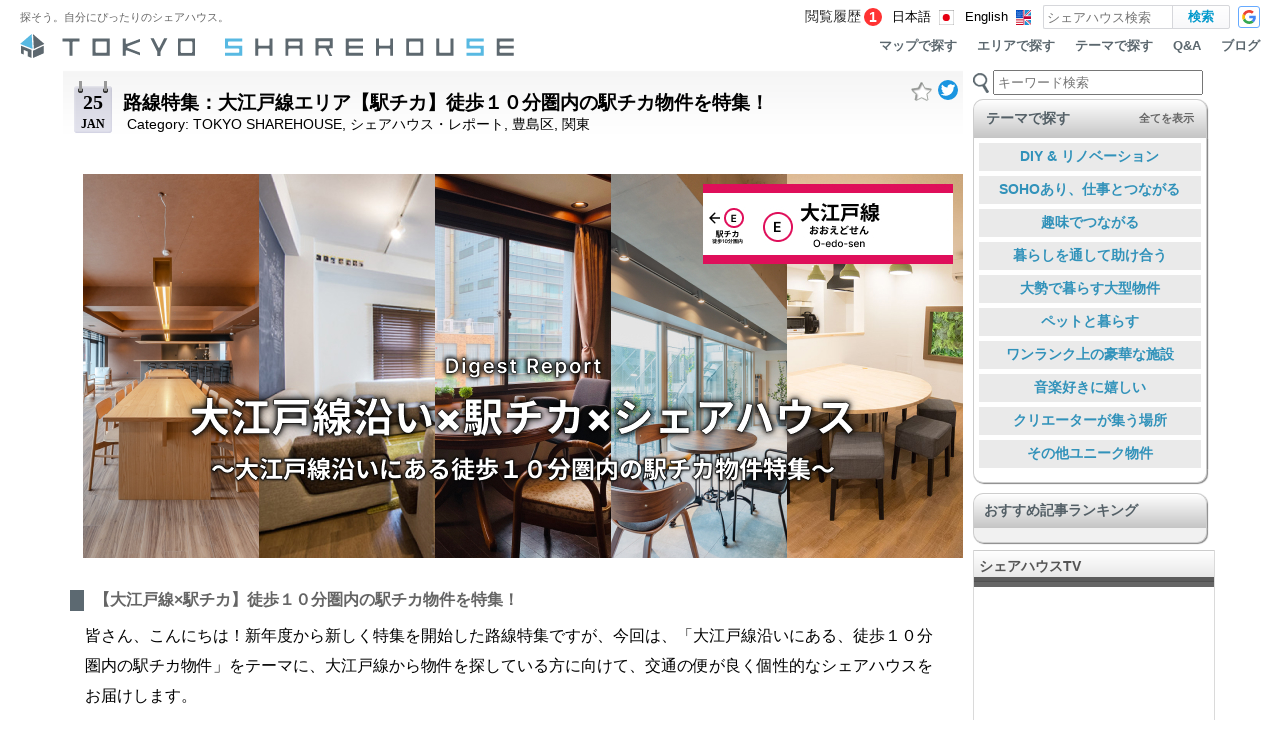

--- FILE ---
content_type: text/html; charset=UTF-8
request_url: https://blog.tokyosharehouse.com/?lang=ja&p=71155
body_size: 17449
content:
<!DOCTYPE html PUBLIC "-//W3C//DTD XHTML 1.0 Transitional//EN" "http://www.w3.org/TR/xhtml1/DTD/xhtml1-transitional.dtd">
<html xmlns="http://www.w3.org/1999/xhtml" lang="ja-JP">
<head profile="http://gmpg.org/xfn/11">
<meta http-equiv="Content-Type" content="text/html; charset=UTF-8" />

<!-- Google Tag Manager -->
<script>(function(w,d,s,l,i){w[l]=w[l]||[];w[l].push({'gtm.start':
new Date().getTime(),event:'gtm.js'});var f=d.getElementsByTagName(s)[0],
j=d.createElement(s),dl=l!='dataLayer'?'&l='+l:'';j.async=true;j.src=
'https://www.googletagmanager.com/gtm.js?id='+i+dl;f.parentNode.insertBefore(j,f);
})(window,document,'script','dataLayer','GTM-M6LS9V7');</script>
<!-- End Google Tag Manager -->

<title>【大江戸線×駅チカ】徒歩１０分圏内の駅チカ物件を特集！ | 東京シェアハウス</title>
<meta name="generator" content="WordPress 3.8.1" /> <!-- leave this for stats -->
<meta name="twitter:card" content="summary_large_image">
<meta name="twitter:site" content="@TOKYOSHARE">
<link rel="stylesheet" href="https://blog.tokyosharehouse.com/wp-content/themes/simple-la-bob-10/style.css?r=20220415034800" type="text/css" media="screen" />
<link rel="alternate" type="application/rss+xml" title="東京シェアハウス RSS Feed" href="https://blog.tokyosharehouse.com/?feed=rss2" />
<link rel="pingback" href="https://blog.tokyosharehouse.com/xmlrpc.php" />
<link href="https://tokyosharehouse.com/favicon.ico" type="image/x-icon" rel="icon" />
<link href="https://tokyosharehouse.com/favicon.ico" type="image/x-icon" rel="shortcut icon" />
<link rel="alternate" type="application/rss+xml" title="東京シェアハウス &raquo; 路線特集：大江戸線エリア【駅チカ】徒歩１０分圏内の駅チカ物件を特集！ のコメントのフィード" href="https://blog.tokyosharehouse.com/?feed=rss2&#038;p=71155" />
<link rel="EditURI" type="application/rsd+xml" title="RSD" href="https://blog.tokyosharehouse.com/xmlrpc.php?rsd" />
<link rel="wlwmanifest" type="application/wlwmanifest+xml" href="https://blog.tokyosharehouse.com/wp-includes/wlwmanifest.xml" /> 
<link rel='prev' title='[新年新企画：路線特集]  山手線エリアのおすすめ物件' href='https://blog.tokyosharehouse.com/?p=71248' />
<link rel='next' title='路線特集：東横線エリア【駅チカ】徒歩１０分圏内の駅チカ物件を特集！' href='https://blog.tokyosharehouse.com/?p=71160' />
<meta name="generator" content="WordPress 3.8.1" />
<link rel='shortlink' href='https://blog.tokyosharehouse.com/?p=71155' />

<meta http-equiv="Content-Language" content="ja-JP" />
<style type="text/css" media="screen">
.qtrans_flag span { display:none }
.qtrans_flag { height:12px; width:18px; display:block }
.qtrans_flag_and_text { padding-left:20px }
.qtrans_flag_en { background:url(https://blog.tokyosharehouse.com/wp-content/plugins/qtranslate/flags/us.png) no-repeat }
.qtrans_flag_ja { background:url(https://blog.tokyosharehouse.com/wp-content/plugins/qtranslate/flags/jp.png) no-repeat }
</style>

<!-- BEGIN: WP-OGP by http://www.millerswebsite.co.uk Version: 1.0.5  -->
<meta property="og:title" content="路線特集：大江戸線エリア【駅チカ】徒歩１０分圏内の駅チカ物件を特集！" />
<meta property="og:type" content="article" />
<meta property="og:image" content="https://blog.tokyosharehouse.com/wp-content/uploads/2023/06/大江戸線バナー-1.jpg" />
<meta property="image_src" content="https://blog.tokyosharehouse.com/wp-content/uploads/2023/06/大江戸線バナー-1.jpg" />
<meta property="og:url" content="https://blog.tokyosharehouse.com/?p=71155" />
<meta property="og:site_name" content="東京シェアハウス" />
<meta property="fb:admins" content="100000837807582" />
<meta property="fb:app_id" content="266963129997656" />
<meta property="og:description" content="【大江戸線&times;駅チカ】徒歩１０分圏内の駅チカ物件を特集！ 皆さん、こんにちは！新年度から新しく特集を開始した路線特集ですが、今回は、「大江戸線沿いにある、徒歩１０分圏内の駅チカ物件」をテーマに、大江戸線から物件を探している方に向けて、交通の便が良く個性的なシェアハウスをお届けします。 一括りにシェアハウスといっても多種多様な物件があるため、プライベートを重視する方やシェアハウス初心者にも、きっと相性の良い物件が見つかるはず。 この記事を読めば、一人暮らしよりも格安に、充実した設備で暮らすことのできるシェアハウスに惹かれることは間違いなしです。「大江戸線沿い」や「駅チカ物件」に興味がある方は、是非ご一読を！     ★大江戸線沿いの停車駅一覧★【都庁前&rarr;新宿西口&rarr;東新宿&rarr;若松河田&rarr;牛込柳町&rarr;牛込神楽坂&rarr;飯田橋&rarr;春日&rarr;本郷三丁目&rarr;上野御徒町&rarr;新御徒町&rarr;蔵前&rarr;両国&rarr;森下&rarr;清澄白河&rarr;門前仲町&rarr;月島&rarr;勝どき&rarr;築地市場&rarr;汐留&rarr;大門&rarr;赤羽橋&rarr;麻布十番&rarr;六本木&rarr;青山一丁目&rarr;国立競技場&rarr;代々木&rarr;新宿&rarr;都庁前&rarr;西新宿五丁目&rarr;中野坂上&rarr;東中野&rarr;中井&rarr;落合南長崎&rarr;新江古田&rarr;練馬&rarr;豊島園&rarr;練馬春日町&rarr;光が丘】      目次大江戸線沿いについて&nbsp;　　大江戸線沿いの魅力と住みやすさ&nbsp;　大江戸線沿いはこんな人におすすめ！大江戸線シェアハウス５選 　　1. ソーシャルベース東中野｜東中野 　　2. ローカライフ新宿｜東新宿駅 　　3. Come on UP Wa-Asakusa｜蔵前駅 　　4. ryougoku-share 天空の中庭｜両国駅 　&nbsp; &nbsp;&nbsp;5. Couverture門前仲町｜門前仲町駅 まとめ  &amp;nbsp;     大江戸線沿いの魅力と住みやすさ     地下鉄のため気候による遅延が少ない大江戸線。そんな大江戸線といえば、様々なエリアへ足を運びやすい利便性が魅力的。人気の繁華街&rdquo;六本木&rdquo;や&rdquo;浅草&rdquo;、&rdquo;上野&rdquo;などにアクセスしやすく、千葉方面や神奈川方面へ行くにも便利。更に、東京のお洒落な街やオフィス街のみでなく、&rdquo;練馬&rdquo;などの落ち着いたエリアも停車します。 大江戸線は、新宿や六本木などの国際的な都市や、風情ある街並みが広がる牛込神楽坂など、都会の喧騒を楽しみながら風景や文化に触れられる魅力が。そんな大江戸線沿いの魅力と住みやすさを、おすすめのスポットと共にご紹介します。     ・オフィス街&times;観光｜六本木駅、飯田橋駅ほか         【六本木ヒルズ】「住む,働く,遊ぶ,憩う,学ぶ,創る」が全て揃ったビル。六本木は都会ながら、庭園や公園もある綺麗な街です。   【東京大神宮】縁結びの神様が祀られていることで有名な神社です。恋愛成就に来る参拝客が多いそう。     ・お洒落な街&times;自然｜青山一丁目駅、代々木駅ほか         【神宮外苑銀杏並木｜青山一丁目駅】秋になると、一面に黄色のイチョウ並木が広がります。インスタ映えスポットとして近年人気。 ..." />
<!-- END: WP-OGP by http://www.millerswebsite.co.uk Version: 1.0.5 -->
<meta name="keywords" content="大江戸線、駅チカ、徒歩１０分圏内、シェアハウス" />
<meta name="description" content="【大江戸線×駅チカ】徒歩１０分圏内の駅チカ物件を特集！

皆さん、こんにちは！新年度から新しく特集を開始した路線特集ですが、今回は、「大江戸線沿いにある、徒歩１０分圏内の駅チカ物件」をテーマに、大江戸線から物件を探している方に向けて、交通の便が良く個性的なシェアハウスをお届けします。

一括りにシェアハウスといっても多種多様な物件があるため、プライベートを重視する方やシェアハウス初心者にも、きっと相性の良い物件が見つかるはず。

この記事を読めば、一人暮らしよりも格安に、充実した設備で暮らすことのできるシェアハウスに惹かれることは間違いなしです。

「大江戸線沿い」や「駅チカ物件」に興味がある方は、是非ご一読を！" />

<!-- All in One SEO Pack 2.1.3 by Michael Torbert of Semper Fi Web Design[723,798] -->
<link rel="canonical" href="https://blog.tokyosharehouse.com/?p=71155" />
<!-- /all in one seo pack -->
<style type="text/css">.broken_link, a.broken_link {
	text-decoration: line-through;
}</style>







<!--link href="style.css" rel="stylesheet" type="text/css" /-->
<script type="text/javascript" src="https://blog.tokyosharehouse.com/wp-content/themes/simple-la-bob-10/js/script.js"></script>
<script type="text/javascript" src="https://blog.tokyosharehouse.com/wp-content/themes/simple-la-bob-10/js/jquery-1.3.2.min.js"></script>
<script type="text/javascript" src="https://blog.tokyosharehouse.com/wp-content/themes/simple-la-bob-10/js/jquery.biggerlink.js"></script>

</head>
<body>
<!-- Google Tag Manager (noscript) -->
<noscript><iframe src="https://www.googletagmanager.com/ns.html?id=GTM-M6LS9V7"
height="0" width="0" style="display:none;visibility:hidden"></iframe></noscript>
<!-- End Google Tag Manager (noscript) -->

<div class="post-readprogress-menu">
	<div class="post-readprogress-menu-inner">
		<ul>
			<li class="postlist">
				<a href="/?lang=ja">記事一覧</a>
			</li>
			<li class="house-detail">
				<a href="https://tokyosharehouse.com/jpn/house/detail/0/">物件詳細</a>
			</li>
			<li class="cat-sharehouse">
				<a href="/?lang=ja&cat=3">シェアハウス</a>
			</li>
			<li class="cat-interview">
				<a href="/?lang=ja&cat=23">インタビュー</a>
			</li>
			<li class="cat-event">
				<a href="/?lang=ja&cat=5">イベント</a>
			</li>
			<li class="cat-market">
				<a href="/?lang=ja&cat=50">マーケット</a>
			</li>
			<li class="cat-column">
				<a href="/?lang=ja&cat=49">コラム</a>
			</li>
			<li class="home">
				<a href="https://tokyosharehouse.com/jpn/">HOME</a>
			</li>
			<li class="link map">
				<a href="https://tokyosharehouse.com/jpn/map/">マップで探す</a>
			</li>
			<li class="link area">
				<a href="https://tokyosharehouse.com/jpn/area/">エリアで探す</a>
			</li>
			<li class="link concept">
				<a href="https://tokyosharehouse.com/jpn/concept/">テーマで探す</a>
			</li>
		</ul>
	</div>
	<div class="post-readprogress-menu-close"></div>
</div>
<div id="wrap"  class="style2">

		<div id="header">
			<div class="header-inner">
				<div class="header-table">
					<div class="col logo-message">
						探そう。自分にぴったりのシェアハウス。					</div>
					<div class="col item-history" data-history-count="1">
						<a href="/?lang=ja&p=60082"><div class="title">閲覧履歴</div><div class="count">1</div></a>
					</div>
					<div class="col localeFlags">
						<a href="/?p=71155&lang=ja" class="jpn">日本語</a>
						<a href="/?p=71155&lang=en" class="eng">English</a>
					</div>
					<div class="col searchArea">
						<form action="https://tokyosharehouse.com/jpn/search/" method="get">
							<span class="col input">
								<input type="text" name="q" value="" id="keywordValue" class="keywordField" placeholder="シェアハウス検索" />
							</span>
							<span class="col button"><input type="submit" name="normal" value="検索" class="searchButton" /></span>
							<span class="col space"></span>
							<span class="col google">
								<input type="hidden" name="cx" value="" />
								<input type="hidden" name="ie" value="UTF-8" />
								<button type="submit" class="googleSearchButton" name="google"><span class="icon"><span class="icon-inner"></span></span></button>
							</span>
						</form>
					</div>
				</div>

				<div class="logo-link-area clearfix">
					<div id="logo">
						<a href="https://tokyosharehouse.com/jpn/" class="logoLink"><div class="logo-image "></div></a>
					</div><!-- /#logo -->
					<div class="link map">
						<a href="https://tokyosharehouse.com/jpn/map/" class="logoLink">マップで探す</a>
					</div>
					<div class="link area">
						<a href="https://tokyosharehouse.com/jpn/area/" class="logoLink">エリアで探す</a>
					</div>
					<div class="link concept">
						<a href="https://tokyosharehouse.com/jpn/concept/" class="logoLink">テーマで探す</a>
					</div>
					<div class="link faq">
						<a href="https://tokyosharehouse.com/jpn/pages/faq/" class="logoLink">Q&A</a>
					</div>
					<div class="link blog">
						<a href="/?lang=ja" class="logoLink">ブログ</a>
					</div>
				</div>
			</div>
		</div><!-- /#header -->

	<div class="wrap-inner clearfix">

<div class="post-readprogress-header">
	<div class="post-readprogress-header-inner">
		<div class="post-readprogress-header-center">
			<progress max="100" value="0"></progress>
			<div class="post-readprogress-header-txt">
				<div class="post-readprogress-header-rate"></div>
				<div class="post-readprogress-header-percent">%</div>
				<div class="post-readprogress-header-read">READ</div>
			</div>
		</div>
		<div class="post-readprogress-header-right">
			<div class="post-readprogress-header-right-icon">
				<div class="post-readprogress-header-right-icon-inner"></div>
			</div>
		</div>
	</div>
</div>

<div id="left">

<div id="aw_sbookmarks" class="socialButtonArea">
	<ul class="clearfix">
		<li class="aw-bookmark">
			<a href="javascript:void(0);" class="post-bookmark-link" data-target-id="71155"><img src="https://blog.tokyosharehouse.com/wp-content/themes/simple-la-bob-10/images/common/star_bookmark_off.png" alt="" /></a>
		</li>
		<li class="aw-facebook">
			<div id="fb-root"></div>
			<script async defer crossorigin="anonymous" src="https://connect.facebook.net/ja_JP/sdk.js#xfbml=1&version=v12.0&appId=1412190179045655&autoLogAppEvents=1" nonce="gdDplIpT"></script>
			<div class="fb-like" data-href="https://blog.tokyosharehouse.com/?p=71155" data-width="" data-layout="button" data-action="like" data-size="small" data-share="false"></div>
		</li>
		<li class="aw-twitter">
			<div class="social-button" data-count="0"><span class="icon"><span class="inner"></span></span><span class="count"><span class="inner"><span class="inner2"><span class="inner3"></span></span></span></span></div>
		</li>
			</ul>
</div>

<script type="text/javascript">
$(function() {
	$('a.post-bookmark-link').click(onBookmark);
	var detail_base_url = 'https://blog.tokyosharehouse.com/?p=71155';

	function onBookmark(event) {
		var is_login = 0;
		var image_obj = $(event.target);
		var link_obj = image_obj.closest('a');
		var is_bookmark = image_obj.attr('src').indexOf('on.png') != -1;
		var target_type = 12;
		var target_id = link_obj.attr('data-target-id');

		if (is_login) {
			var is_add = is_bookmark ? false : true;
			var operate = is_add ? 'add' : 'delete';

			var url = 'https://tokyosharehouse.com/jpn//bookmark/' + operate + '/' + target_type + '/' + target_id + '/';

			$.getJSON(url, function(data) {
				if (data.ret && data.success) {
					is_bookmark = !is_bookmark;
					var src = image_obj.attr('src');

					if (is_bookmark) {
						src = src.replace(/_off.png$/, '_on.png');
					}
					else {
						src = src.replace(/_on.png$/, '_off.png');
					}

					image_obj.hide();
					image_obj.attr('src', src);
					image_obj.fadeIn();
				}
			});
		}
		else {
			alert('ログインしてください');
		}
	}



	$('#aw_sbookmarks li.aw-twitter div.social-button').click(function() {
		var content = $('h2 a').text();
		var social_user_name = '';

		if (social_user_name.length > 0) {
			content	+= ' '
//					+  'by @' + social_user_name
					;
		}

		content +=  ' ' + detail_base_url;

		var url = 'https://twitter.com/intent/tweet?text=' + encodeURIComponent(content);

		openSocialWindow(url);
	});

	function openSocialWindow(url) {
		window.open(url, 'social', 'width=600,height=400');
	}
});
</script>

<div name="top"></div>

<div class="entry">
<div class="post" id="post-71155">
	<div class="clearfix">
		<div class="post-date">
			<span>25</span>
			Jan		</div>
		<div class="post-title-area">
			<h1><a href="https://blog.tokyosharehouse.com/?p=71155" rel="bookmark" title="Permanent Link to 路線特集：大江戸線エリア【駅チカ】徒歩１０分圏内の駅チカ物件を特集！">路線特集：大江戸線エリア【駅チカ】徒歩１０分圏内の駅チカ物件を特集！</a></h1>
			 &nbsp;Category: <a href="https://blog.tokyosharehouse.com/?cat=15" title="TOKYO SHAREHOUSE の投稿をすべて表示" rel="category">TOKYO SHAREHOUSE</a>, <a href="https://blog.tokyosharehouse.com/?cat=3" title="シェアハウス・レポート の投稿をすべて表示" rel="category">シェアハウス・レポート</a>, <a href="https://blog.tokyosharehouse.com/?cat=28" title="豊島区 の投稿をすべて表示" rel="category">豊島区</a>, <a href="https://blog.tokyosharehouse.com/?cat=77" title="関東 の投稿をすべて表示" rel="category">関東</a>		</div>
	</div>
</div>


<p><!--Ayano Washida Posted in <a href="https://blog.tokyosharehouse.com/?cat=15" title="TOKYO SHAREHOUSE の投稿をすべて表示" rel="category">TOKYO SHAREHOUSE</a>, <a href="https://blog.tokyosharehouse.com/?cat=3" title="シェアハウス・レポート の投稿をすべて表示" rel="category">シェアハウス・レポート</a>, <a href="https://blog.tokyosharehouse.com/?cat=28" title="豊島区 の投稿をすべて表示" rel="category">豊島区</a>, <a href="https://blog.tokyosharehouse.com/?cat=77" title="関東 の投稿をすべて表示" rel="category">関東</a> |   <a href="https://blog.tokyosharehouse.com/?p=71155#respond" title="路線特集：大江戸線エリア【駅チカ】徒歩１０分圏内の駅チカ物件を特集！ へのコメント">No Comments &#187;</a>--></p>

<script type="text/javascript">
$(function() {
	var is_smart_phone = 0;
	var scrollSpace = 500;
	var scrollEndElemSel = is_smart_phone ? 'div.houseContactArea' : 'div.relatedPostArea';
	var scrollEndElem = $(scrollEndElemSel);

	if (is_smart_phone && scrollEndElem.length < 1) {
		scrollEndElem = $('div.relatedPostArea');
	}

	var scrollEndTop = scrollEndElem.position().top - scrollSpace;

	// scroll
	$(window).scroll(setReadProgress);

	function setReadProgress() {
		var scrollTop = $(window).scrollTop();
		var scrollThreshold = 0;
		var real_rate = scrollTop * 100 / scrollEndTop;
		var display_rate = Math.floor(real_rate);
		var scrollState = 0;

		if (real_rate >= 100) {
			scrollState = 2;
		}
		else if (scrollTop > scrollThreshold) {
			scrollState = 1;
		}

		$('#wrap').attr('data-post-readprogress-state', scrollState);
		$('div.post-readprogress-header div.post-readprogress-header-inner div.post-readprogress-header-center progress').attr('value', real_rate);
		$('div.post-readprogress-header div.post-readprogress-header-inner div.post-readprogress-header-center div.post-readprogress-header-txt div.post-readprogress-header-rate').text(display_rate);
	}

	$('div.post-readprogress-header div.post-readprogress-header-inner div.post-readprogress-header-right div.post-readprogress-header-right-icon').click(function(evt) {
		var curMenu = $('body').attr('data-post-readprogress-menu');

		$('body').attr('data-post-readprogress-menu', curMenu == 1 ? 0 : 1);

		evt.stopPropagation();
	});

	$('#wrap, div.post-readprogress-menu div.post-readprogress-menu-close').click(function() {
		$('body').attr('data-post-readprogress-menu', 0);
	});

	setReadProgress();
});
</script>



<p></p>
<p style="text-align: center;"><a style="font-size: medium; text-align: center;" href="https://blog.tokyosharehouse.com/wp-content/uploads/2023/06/大江戸線バナー-1.jpg"><img class="aligncenter size-full wp-image-70598" alt="230105_HR_NICORIHOUSEsugamo1" src="https://d7r2f1uovvuak.cloudfront.net/blog/wp-content/uploads/2023/06/大江戸線バナー-1.jpg" width="880" height="384" /></a></p>
<table>
<tbody>
<tr>
<td>
<h3><span style="font-size: medium;">【大江戸線×駅チカ】徒歩１０分圏内の駅チカ物件を特集！</h3>
<p style="font-size: medium;">皆さん、こんにちは！新年度から新しく特集を開始した路線特集ですが、今回は、「大江戸線沿いにある、徒歩１０分圏内の駅チカ物件」をテーマに、大江戸線から物件を探している方に向けて、交通の便が良く個性的なシェアハウスをお届けします。</p>
<p style="font-size: medium;">一括りにシェアハウスといっても多種多様な物件があるため、プライベートを重視する方やシェアハウス初心者にも、きっと相性の良い物件が見つかるはず。</p>
<p style="font-size: medium;">この記事を読めば、一人暮らしよりも格安に、充実した設備で暮らすことのできるシェアハウスに惹かれることは間違いなしです。「大江戸線沿い」や「駅チカ物件」に興味がある方は、是非ご一読を！</p>
</td>
</tr>
<tr>
<td>
<p><span style="font-size: small;"><br /><span style="color: #808080;">★大江戸線沿いの停車駅一覧★</span></span><br /><span style="font-size: small;"><span style="color: #808080;">【都庁前→新宿西口→東新宿→若松河田→牛込柳町→牛込神楽坂→飯田橋→春日→本郷三丁目→上野御徒町→新御徒町→蔵前→両国→森下→清澄白河→門前仲町→月島→勝どき→築地市場→汐留→大門→赤羽橋→麻布十番→六本木→青山一丁目→国立競技場→代々木→新宿→都庁前→西新宿五丁目→中野坂上→東中野→中井→落合南長崎→新江古田→練馬→豊島園→練馬春日町→光が丘】</span></p>
<p></span></p>
</td>
</tr>
</tbody>
</table>
<div style="background-color: #eeeeee; width: 350px; padding: 20px; border: 0px solid #ccc;"><span style="font-size: medium; font-family: arial, helvetica, sans-serif;">目次</span><br /><a href="#one"><span style="text-decoration: underline; font-size: medium; font-family: arial, helvetica, sans-serif;">大江戸線沿いについて 　</span><br /><span style="font-family: arial, helvetica, sans-serif;"><span style="font-size: medium;">　</span></span></a><a href="#one"><span style="text-decoration: underline; font-size: medium;">大江戸線沿いの魅力と住みやすさ </span></a><br /><span style="font-family: arial, helvetica, sans-serif;"><span style="font-size: medium;">　</span><a href="#recommend"><span style="text-decoration: underline; font-size: medium;">大江戸線沿いはこんな人におすすめ！</span></a></span><br /><a href="#select"><span style="text-decoration: underline; font-size: medium; font-family: arial, helvetica, sans-serif;">大江戸線シェアハウス５選 　</span><br /><span style="font-family: arial, helvetica, sans-serif;"><span style="font-size: medium;">　</span></span></a><a href="#four"><span style="text-decoration: underline; font-size: medium;">1. ソーシャルベース東中野｜東中野 　</span></a><br /><span style="font-family: arial, helvetica, sans-serif;"><span style="font-size: medium;">　</span><a href="#five"><span style="text-decoration: underline; font-size: medium;">2. ローカライフ新宿｜東新宿駅 　</span></a></span><br /><span style="font-family: arial, helvetica, sans-serif;"><span style="font-size: medium;">　</span><a href="#six"><span style="text-decoration: underline; font-size: medium;">3. Come on UP Wa-Asakusa｜蔵前駅 　</span></a></span><br /><span style="font-family: arial, helvetica, sans-serif;"><span style="font-size: medium;">　</span><a href="#seven"><span style="text-decoration: underline; font-size: medium;">4. ryougoku-share 天空の中庭｜両国駅 </span><span style="font-family: arial, helvetica, sans-serif;"><span style="font-size: medium;">　<br /></span></span></a></span><span style="font-family: arial, helvetica, sans-serif;">    <a href="#nine"><span style="text-decoration: underline; font-size: medium;">5. Couverture門前仲町｜門前仲町駅<br /> </span><span style="text-decoration: underline; font-size: medium; font-family: arial, helvetica, sans-serif;">まとめ</span></a></span></div>
<div id="one">
<p>&nbsp;</p>
<table>
<tbody>
<tr>
<td>
<h3><span style="font-size: medium;"><b>大江戸線沿いの魅力と住みやすさ</b></span></h3>
</td>
</tr>
<tr>
<td>
<p style="font-size: medium;">地下鉄のため気候による遅延が少ない大江戸線。そんな大江戸線といえば、様々なエリアへ足を運びやすい利便性が魅力的。人気の繁華街”六本木”や”浅草”、”上野”などにアクセスしやすく、千葉方面や神奈川方面へ行くにも便利。更に、東京のお洒落な街やオフィス街のみでなく、”練馬”などの落ち着いたエリアも停車します。</p>
<p style="font-size: medium;">大江戸線は、新宿や六本木などの国際的な都市や、風情ある街並みが広がる牛込神楽坂など、都会の喧騒を楽しみながら風景や文化に触れられる魅力が。そんな大江戸線沿いの魅力と住みやすさを、おすすめのスポットと共にご紹介します。</p>
</td>
</tr>
</tbody>
</table>
<p><span style="font-size: medium;">・オフィス街×観光｜六本木駅、飯田橋駅ほか</span></p>
<table>
<tbody>
<tr>
<td><span style="font-size: medium;"><a href="https://blog.tokyosharehouse.com/wp-content/uploads/2022/03/Kitchen-1-2.jpg"><img alt="Kitchen (1) (2)" src="https://s3-ap-northeast-1.amazonaws.com/tsh-resource/img/common/share_drive/image/46/89/274689/1_middle.jpg?r=3728bc9c840214f479c61aa9264b730e86b82079" width="420" height="280" /></a></span></td>
<td><span style="font-size: medium;"><img alt="Kitchen (9) (1)" src="https://s3-ap-northeast-1.amazonaws.com/tsh-resource/img/common/share_drive/image/46/88/274688/1_middle.jpg?r=0f597b352ed3173ad85454f72e3b7afb6d1e8517" width="420" height="280" /></span></td>
</tr>
<tr>
<td>
<p><span style="font-size: small;">【六本木ヒルズ】「住む,働く,遊ぶ,憩う,学ぶ,創る」が全て揃ったビル。六本木は都会ながら、庭園や公園もある綺麗な街です。</span></p>
</td>
<td>
<p><span style="font-size: small;">【東京大神宮】縁結びの神様が祀られていることで有名な神社です。恋愛成就に来る参拝客が多いそう。</span></p>
</td>
</tr>
</tbody>
</table>
<p><span style="font-size: medium;">・お洒落な街×自然｜青山一丁目駅、代々木駅ほか</span></p>
<table>
<tbody>
<tr>
<td><span style="font-size: medium;"><a href="https://blog.tokyosharehouse.com/wp-content/uploads/2022/03/Kitchen-1-2.jpg"><img alt="Kitchen (1) (2)" src="https://s3-ap-northeast-1.amazonaws.com/tsh-resource/img/common/share_drive/image/46/91/274691/1_middle.jpg?r=e9cea4125e0031ca783ea9d03064c40ba7543e49" width="420" height="280" /></a></span></td>
<td><span style="font-size: medium;"><img alt="Kitchen (9) (1)" src="https://s3-ap-northeast-1.amazonaws.com/tsh-resource/img/common/share_drive/image/46/90/274690/1_middle.jpg?r=85830470d3f79a174ebba075ce83ac9c83c7c7dd" width="420" height="280" /></span></td>
</tr>
<tr>
<td>
<p><span style="font-size: small;">【神宮外苑銀杏並木｜青山一丁目駅】秋になると、一面に黄色のイチョウ並木が広がります。インスタ映えスポットとして近年人気。</span></p>
</td>
<td>
<p><span style="font-size: small;">【代々木公園｜代々木駅】明治神宮と隣接。東京ドーム約２７個分の広い敷地で、のんびりと癒やしの時間をたのしめます。</span></p>
</td>
</tr>
</tbody>
</table>
<p><span style="font-size: medium;">・下町×グルメ｜月島駅、築地市場駅ほか</span></p>
<table>
<tbody>
<tr>
<td><span style="font-size: medium;"><a href="https://blog.tokyosharehouse.com/wp-content/uploads/2022/03/Kitchen-1-2.jpg"><img alt="Kitchen (1) (2)" src="https://s3-ap-northeast-1.amazonaws.com/tsh-resource/img/common/share_drive/image/46/92/274692/1_middle.jpg?r=9ea55fb433d014d4432ee9259e47e18194bd93ff" width="420" height="280" /></a></span></td>
<td><span style="font-size: medium;"><img alt="Kitchen (9) (1)" src="https://s3-ap-northeast-1.amazonaws.com/tsh-resource/img/common/share_drive/image/46/87/274687/1_middle.jpg?r=0f91a26f7b2fa09cde0e81d7c78c368b268c90cf" width="420" height="280" /></span></td>
</tr>
<tr>
<td>
<p><span style="font-size: small;">【月島もんじゃストリート｜月島駅】下町風情を楽しみながら、もんじゃ専門店が６０以上も集まる通りで、絶品グルメを味わいましょう！</span></p>
</td>
<td>
<p><span style="font-size: small;">【築地場外市場｜築地市場駅】新鮮な魚が食べられる市場。市場の朝は早いので、早朝に行くのがおすすめです。</span></p>
</td>
</tr>
</tbody>
</table>
<p>&nbsp;</p>
<table>
<tbody>
<tr>
<td>
<p><span style="font-size: medium;">他にも、清澄白河駅の「清澄白河公園</span><span style="font-size: medium;">」や新宿駅の「新宿御苑」、両国駅のちゃんこ鍋や麻布十番</span><span style="font-size: medium;">のお洒落なカフェなど、魅力のあるスポットは盛り沢山。オフィス街にランチを食べに行ったり、下町グルメを堪能しにたり、お洒落な街でカフェ巡りもできちゃえば、都会の中に佇む自然豊かな公園でピクニックもできる。楽しみ方が多すぎて、わくわくが止まりません。</span></p>
<p><span style="font-size: medium;">エリアごとで街の雰囲気も大きく変わる大江戸線。練馬や光が丘などは比較的に落ち着いた住宅街が広がっています。その土地で、自分がどのように生活するのかを創造して、一番心が揺らいだ場所で、シェアハウスを探してみてはいかがでしょう。</p>
<p></span></p>
</td>
</tr>
<tr>
<td>
<div id="recommend">
<p>&nbsp;</p>
<h3><span style="font-size: medium;"><b>大江戸線沿いをおすすめしたい人の特徴</b></span></h3>
</div>
</td>
</tr>
</tbody>
</table>
<table>
<tbody>
<tr>
<td>
<p><span style="font-size: medium;">大江戸線は、”大江戸線沿いに職場や学校がある、探検好きな人”におすすめ！  大江戸線は遅延が少なく、通勤時にも安心して電車を利用することができるのが大きな魅力。新宿や六本木、麻布十番や汐留などにオフィスをお持ちの方には有力候補の路線なのではないでしょうか。平日は職場へのアクセスが良く、休日はお出かけに便利な大江戸線は、ライフワークバランスを高める素晴らしい住まいを叶えるかもしれません。</span></p>
</td>
</tr>
<tr>
<td>
<div id="select">
<p>&nbsp;</p>
<h3><span style="font-size: medium;"><b>大江戸線沿いのシェアハウス５選</b></span></h3>
<p><span style="font-size: medium;">大江戸線沿いにある、おすすめのシェアハウス５選をご紹介します。気になった物件は、物件名をクリックして詳細情報を確認してみましょう！</p>
<p></span></p>
</div>
</td>
</tr>
</tbody>
</table>
<div id="four">
<table>
<tbody>
<tr>
<td><span style="font-size: medium;">1. <span style="text-decoration: underline; color: #0000ff;"><a href="https://tokyosharehouse.com/jpn/house/detail/4239/"><span style="color: #0000ff; text-decoration: underline;">ソーシャルベース東中野</span></a></span></span></td>
</tr>
<tr>
<td>
<p><a href="https://tokyosharehouse.com/jpn/house/detail/4239/"><span style="font-size: medium;"><img alt="Living (4) (1)" src="https://s3-ap-northeast-1.amazonaws.com/tsh-resource/img/common/share_drive/image/46/97/274697/1_middle.jpg?r=a4985a2a30df6a550dc854c78c71f5d6612cc54d" width="420" height="280" /></span></a></p>
</td>
<td><span style="font-size: medium; font-family: arial, helvetica, sans-serif;">【最寄り駅】東中野駅（JR中央線）</span><br /><span style="font-size: medium; font-family: arial, helvetica, sans-serif;">【駅からの距離】８分</span><br /><span style="font-size: medium; font-family: arial, helvetica, sans-serif;">【入居条件】男女共用、４０歳まで</span></p>
<p><span style="font-size: medium; font-family: arial, helvetica, sans-serif;">〈特徴〉</span><br /><span style="font-size: medium; font-family: arial, helvetica, sans-serif;">▷全１０２部屋の大型シェアハウス</span><br /><span style="font-size: medium; font-family: arial, helvetica, sans-serif;">▷ジム・ワーキングスペースなどなど、豊富で充実の施設<br />▷仕事も遊びもアクティブに</span></p>
<p><span style="font-size: medium; font-family: arial, helvetica, sans-serif;">ポップカルチャーの中心地で、刺激的な出会いと多様な価値観に触れたい方には注目です。</span></td>
</tr>
</tbody>
</table>
<div id="five">
<p>&nbsp;</p>
<table>
<tbody>
<tr>
<td><span style="font-size: medium;">2. <span style="text-decoration: underline;"><span style="color: #0000ff;"><a href="https://tokyosharehouse.com/jpn/house/detail/2148/"><span style="color: #0000ff; text-decoration: underline;">ローカライフ新宿(LOCALIFE Shinjuku)</span></a></span></span></span></td>
</tr>
<tr>
<td>
<p><a href="https://tokyosharehouse.com/jpn/house/detail/2148/"><span style="font-size: medium;"><img alt="Living (4) (1)" src="https://s3-ap-northeast-1.amazonaws.com/tsh-resource/img/common/share_drive/image/46/95/274695/1_middle.jpg?r=c97048d3a61196dc8c6ec5361f87b1235238f894" width="420" height="280" /></span></a></p>
</td>
<td><span style="font-size: medium; font-family: arial, helvetica, sans-serif;">【最寄り駅】東新宿駅（JR中央線）</span><br /><span style="font-size: medium; font-family: arial, helvetica, sans-serif;">【駅からの距離】8分</span><br /><span style="font-size: medium; font-family: arial, helvetica, sans-serif;">【入居条件】男女共用、学生不可</span></p>
<p><span style="font-size: medium; font-family: arial, helvetica, sans-serif;">〈特徴〉</span><br /><span style="font-size: medium; font-family: arial, helvetica, sans-serif;">▷少人数制の国際シェアハウス</span><br /><span style="font-size: medium; font-family: arial, helvetica, sans-serif;">▷おもしろい外国人ゲストとの交流<br />▷異文化に触れ、人生が変わる人続出</span></p>
<p><span style="font-size: medium; font-family: arial, helvetica, sans-serif;">ワイワイするというより、落ち着いて文化や歴史について語りたい人に向いています。</span></td>
</tr>
</tbody>
</table>
<div id="six">
<p>&nbsp;</p>
<table>
<tbody>
<tr>
<td><span style="font-size: medium;">3.  <span style="text-decoration: underline;"><span style="color: #0000ff;"><a href="https://tokyosharehouse.com/jpn/house/detail/2484/"><span style="color: #0000ff; text-decoration: underline;">Come on UP Wa-Asakusa</span></a></span></span></span></td>
</tr>
<tr>
<td>
<p><a href="https://tokyosharehouse.com/jpn/house/detail/2484/"><span style="font-size: medium;"><img alt="Living (4) (1)" src="https://s3-ap-northeast-1.amazonaws.com/tsh-resource/img/common/share_drive/image/46/96/274696/1_middle.jpg?r=929735d601ef3f9038def48252bb7f9e293e02db" width="420" height="280" /></span></a></p>
</td>
<td><span style="font-size: medium; font-family: arial, helvetica, sans-serif;">【最寄り駅】蔵前駅（JR中央線）</span><br /><span style="font-size: medium; font-family: arial, helvetica, sans-serif;">【駅からの距離】２分</span><br /><span style="font-size: medium; font-family: arial, helvetica, sans-serif;">【入居条件】男女共用</span></p>
<p><span style="font-size: medium; font-family: arial, helvetica, sans-serif;">〈特徴〉</span><br /><span style="font-size: medium; font-family: arial, helvetica, sans-serif;">▷明治時代の洋館のようなシェアハウス</span><br /><span style="font-size: medium; font-family: arial, helvetica, sans-serif;">▷江戸情緒溢れる下町を歩き、浅草まで徒歩圏内<br /></span><span style="font-size: medium; font-family: arial, helvetica, sans-serif;">▷木の匂いが落ち着く、木造建築</p>
<p></span><span style="font-size: medium; font-family: arial, helvetica, sans-serif;">物件の趣ある内装と下町感溢れる雰囲気が良い感じにマッチしています。浅草好きにはとっておきの物件。</span></td>
</tr>
</tbody>
</table>
<div id="seven">
<p>&nbsp;</p>
<table>
<tbody>
<tr>
<td><span style="font-size: medium;">4. <span style="text-decoration: underline;"><span style="color: #0000ff;"><a href="https://tokyosharehouse.com/jpn/house/detail/3476/"><span style="color: #0000ff; text-decoration: underline;">ryougoku-share 天空の中庭</span></a></span></span></span></td>
</tr>
<tr>
<td>
<p><a href="https://tokyosharehouse.com/jpn/house/detail/3476/"><span style="font-size: medium;"><img alt="Living (4) (1)" src="https://s3-ap-northeast-1.amazonaws.com/tsh-resource/img/common/share_drive/image/46/94/274694/1_middle.jpg?r=abb90435e359b66dcb66843620ccae7a6437b6a8" width="420" height="280" /></span></a></p>
</td>
<td><span style="font-size: medium;"><span style="font-family: arial, helvetica, sans-serif;">【最寄り駅】両国駅（JR中央線）<br /></span><span style="font-family: arial, helvetica, sans-serif;">【駅からの距離】５分<br /></span><span style="font-family: arial, helvetica, sans-serif;">【入居条件】男女共用、年齢制限あり</p>
<p></span><span style="font-family: arial, helvetica, sans-serif;">〈特徴〉<br />▷</span><span style="font-family: arial, helvetica, sans-serif;">東京タワー・スカイツリーが見えるシェアハウス<br />▷</span><span style="font-family: arial, helvetica, sans-serif;">ビルの９階・１０階に位置し、中央には庭も<br />▷女性専用フロアと、男性＆女性フロアに分離</p>
<p></span><span style="font-family: arial, helvetica, sans-serif;">物件から眺める東京の夜景はとても綺麗そうですね。眺めの良い場所をお探しの方は是非ご覧ください。</span></span></td>
</tr>
</tbody>
</table>
<div id="eight">
<p>&nbsp;</p>
<table>
<tbody>
<tr>
<td><span style="font-size: medium;">5. <span style="text-decoration: underline;"><span style="color: #0000ff;"><a href="https://tokyosharehouse.com/jpn/house/detail/2746/"><span style="color: #0000ff; text-decoration: underline;">Couverture（クーベルチュール） 門前仲町</span></a></span></span></span></td>
</tr>
<tr>
<td>
<p><a href="https://tokyosharehouse.com/jpn/house/detail/2746/"><span style="font-size: medium;"><img alt="Living (4) (1)" src="https://s3-ap-northeast-1.amazonaws.com/tsh-resource/img/common/share_drive/image/46/93/274693/1_middle.jpg?r=4e82a6d81b772ef8028c4d2acd53cde0e785d13a" width="420" height="280" /></span></a></p>
</td>
<td><span style="font-size: medium; font-family: arial, helvetica, sans-serif;">【最寄り駅】門前仲町駅（JR中央線）</span><br /><span style="font-size: medium; font-family: arial, helvetica, sans-serif;">【駅からの距離】７分</span><br /><span style="font-size: medium; font-family: arial, helvetica, sans-serif;">【入居条件】男女共用、年齢制限あり</span></p>
<p><span style="font-size: medium; font-family: arial, helvetica, sans-serif;">〈特徴〉</span><br /><span style="font-size: medium; font-family: arial, helvetica, sans-serif;">▷シャワー付き個室（一部）のシェアハウス</span><br /><span style="font-size: medium; font-family: arial, helvetica, sans-serif;">▷映画館や美術館、老舗グルメなどが充実</span><br /><span style="font-size: medium; font-family: arial, helvetica, sans-serif;">▷管理人在住のマンションの１フロアをリノベーション</span><br /><span style="font-size: medium; font-family: arial, helvetica, sans-serif;"><br />自然豊かな公園もある門前仲町周辺で、のんびりと過ごしたい方におすすめです。</span><span style="font-size: medium; font-family: arial, helvetica, sans-serif;">。</span></td>
</tr>
</tbody>
</table>
<div id="nine">
<table>
<tbody>
<tr>
<td style="text-align: left;">
<p style="font-size: medium;"><span style="font-family: arial, helvetica, sans-serif;"><br />大江戸線は電車の遅延が少なくて好きな路線なのですが、地下へ降るのが少し手間だという地下鉄ならではの特徴が。特に大江戸線の六本木駅は、東京の地下鉄で最も深い42.3mを記録してるそうです。</span></p>
<p style="font-size: medium;">飛行機の全長が約39.5mらしいので、地上から大江戸線までの距離で飛行機がすっぽり入ると考えると、かなり深いことがわかりますね。</p>
<p style="font-size: medium;">ちなみに日本で最も深い地下鉄は、群馬県の土合駅らしいですよ。その深さはなんと、約70m。ラグビーコート一つ分です。探検に向かうみたいで、もはやわくわくしてしまいそう。</p>
<p style="font-size: medium;"><span style="font-family: arial, helvetica, sans-serif;">慣れればどうってことないことかと思いますが常に時間に余裕を持つことは大切ですし、大江戸線ユーザーになればタイムマネジメントも上手くなりそうな気がしますね。</span></p>
<p style="font-size: medium;"><span style="font-family: arial, helvetica, sans-serif;">電車の遅延に振り回されないので一度ホームまでの距離を確認できれば通勤･通学を安心して利用できるというメリットが。雨や防風にも影響を受けづらいため、災害時などにも安心なのも良いポイントです。</span></p>
<p style="font-size: medium;"><span style="font-family: arial, helvetica, sans-serif;">大江戸線の物件をもっと見てみたいとという方は、下記のURLから探してみてください！</span></p>
<p style="text-align: center;"><span style="font-size: medium;"><br /><a href="https://tokyosharehouse.com/jpn/area/result/line/59/"><span style="text-decoration: underline; color: #0000ff;">＜大江戸線<span style="color: #0000ff; text-decoration: underline;">線沿いのシェアハウス一覧はこちら</span>から＞</span></a><br /></span></p>
</p>
</td>
</tr>
</tbody>
</table>
<table>
<tbody>
<tr>
<td>
<p dir="ltr" style="text-align: right;"><span style="font-size: medium;">/Author: Aya, Photo:Ishi</span></p>
<p><span style="font-size: medium;"> <img alt="" src="https://d7r2f1uovvuak.cloudfront.net/blog/wp-content/uploads/2011/09/banner_0908.gif" width="901" height="4" /></span></p>
<p><span style="font-size: medium;"><img title="もっと読む..." alt="" src="https://d7r2f1uovvuak.cloudfront.net/blog/wp-includes/js/tinymce/plugins/wordpress/img/trans.gif" /></span></p>
<p><span style="font-size: medium;"> </span></p>
</td>
</tr>
</tbody>
</table>
<p>&nbsp;</p>
</div>
</div>
</div>
</div>
</div>
</div>
</div>
<p></p>
<div class="clearfix"></div><div class="relatedPostArea clearfix"><div class="relatedPostAreaTitle">関連記事</div>					<div class="relatedPost clearfix">
						<div class="relatedPostImage"><a href="https://blog.tokyosharehouse.com/?p=38723"><img src="https://d7r2f1uovvuak.cloudfront.net/blog/wp-content/uploads/2015/06/title_localife_5A.jpg" alt="" /></a></div>
						<div class="relatedPostContent">
							<div class="relatedPostTitle"><a href="https://blog.tokyosharehouse.com/?p=38723">グローカルな繋がり：【LOCALIFE新宿】</a></div>
							<div class="relatedPostExplain">




世界の旅行者が我が家にやってくる！家にいながら世界旅行！




人との出会いはいつも唐突にやってくるもの。思わぬ出会いがその後の人生に大きな影響を及ぼし、大きな体験や経験を生み出すこと...</div>
						</div>
					</div>					<div class="relatedPost clearfix">
						<div class="relatedPostImage"><a href="https://blog.tokyosharehouse.com/?p=15532"><img src="https://d7r2f1uovvuak.cloudfront.net/blog/wp-content/uploads/2013/03/R0017013.jpgbanner.jpg" alt="" /></a></div>
						<div class="relatedPostContent">
							<div class="relatedPostTitle"><a href="https://blog.tokyosharehouse.com/?p=15532">木造船ハウス：【OLIPO east Ikebukuro】</a></div>
							<div class="relatedPostExplain">




暖炉を囲むスローライフな日常




以前にもご紹介させて頂いている、オフィスシントウさんのシェアハウス「OLIPO」シリーズ。今回はその第3弾が新規オープンという噂を聞きつけ、次はどんなシェ...</div>
						</div>
					</div>					<div class="relatedPost clearfix">
						<div class="relatedPostImage"><a href="https://blog.tokyosharehouse.com/?p=27638"><img src="https://d7r2f1uovvuak.cloudfront.net/blog/wp-content/uploads/2016/01/establish_aus_company_1A-e1452582695199.jpg" alt="" /></a></div>
						<div class="relatedPostContent">
							<div class="relatedPostTitle"><a href="https://blog.tokyosharehouse.com/?p=27638">オーストラリア法人「Sharehouse Aus, Pty Ltd」を設立しました。</a></div>
							<div class="relatedPostExplain"> 
このブログを訪れてくださっている皆様にご報告です。

世界中にあるシェアする暮らしを紹介できるよう、活動しておりました東京シェアハウスの姉妹サイトとなる、「シェアハウス（Sharehouse.in）」ですが...</div>
						</div>
					</div>					<div class="relatedPost clearfix">
						<div class="relatedPostImage"><a href="https://blog.tokyosharehouse.com/?p=60347"><img src="https://d7r2f1uovvuak.cloudfront.net/blog/wp-content/uploads/2020/03/OwnerInterview_MANASHARE-Nakameguro.jpg" alt="" /></a></div>
						<div class="relatedPostContent">
							<div class="relatedPostTitle"><a href="https://blog.tokyosharehouse.com/?p=60347">きっかけはシェア、きっかけをシェア：事業者インタビュー 【MANA SHARE中目黒：後編】</a></div>
							<div class="relatedPostExplain">




 



初めの一歩は、安心できる場所から。
新しいことを始める。そんなときはいつも、ワクワクと不安が隣り合わせ。
周囲には強がっていても、環境が変わると、心細い気持ちがより一層強くなって...</div>
						</div>
					</div>					<div class="relatedPost clearfix">
						<div class="relatedPostImage"><a href="https://blog.tokyosharehouse.com/?p=71664"><img src="https://d7r2f1uovvuak.cloudfront.net/blog/wp-content/uploads/2023/11/231116_HR_couri030hatagaya.jpeg" alt="" /></a></div>
						<div class="relatedPostContent">
							<div class="relatedPostTitle"><a href="https://blog.tokyosharehouse.com/?p=71664">渋谷区での穏やかな生活：COURI 030 幡ヶ谷</a></div>
							<div class="relatedPostExplain">




都会の中に、快適な住まいを発見。




"都会での生活”って、魅力的で素敵じゃないかと思ったことはありませんか？人が集まる観光スポットに毎日通うことができ、交通、ショッピング、飲食店など...</div>
						</div>
					</div></div>





</div>


</div>

<!--link href="style.css" rel="stylesheet" type="text/css" /-->
  <div id="right">
		<div class="rightColumn">
		<div class="search">
			<form method="get" id="keywordform" action="https://blog.tokyosharehouse.com/">
				<input type="image" src="https://blog.tokyosharehouse.com/wp-content/themes/simple-la-bob-10/images/menu/common/icon_loupe.png" />
				<input type="text" value="" name="s" id="ss" size="20" class="txtField" placeholder="キーワード検索" />
				<input type="hidden" value="ja" name="lang" />
			</form>
		</div>
		<div class="concept">
			<div class="sideAreaTop">
				<table class="sideAreaTopInner">
					<tr>
						<td class="sideAreaTitle">テーマで探す</td>
						<td class="sideAreaShowAll">
							<a href="javascript:void(0);" id="sideConceptShowAll">全てを表示</a>
						</td>
					</tr>
				</table>
			</div>
			<div class="sideAreaContent">
				<ul class="conceptListArea">
															<li><a href="https://blog.tokyosharehouse.com/?tag=diy-%e3%83%aa%e3%83%8e%e3%83%99%e3%83%bc%e3%82%b7%e3%83%a7%e3%83%b3">DIY &amp; リノベーション</a></li>
															<li><a href="https://blog.tokyosharehouse.com/?tag=soho%e3%81%82%e3%82%8a%e3%80%81%e4%bb%95%e4%ba%8b%e3%81%a8%e3%81%a4%e3%81%aa%e3%81%8c%e3%82%8b">SOHOあり、仕事とつながる</a></li>
															<li><a href="https://blog.tokyosharehouse.com/?tag=%e8%b6%a3%e5%91%b3%e3%81%a7%e3%81%a4%e3%81%aa%e3%81%8c%e3%82%8b">趣味でつながる</a></li>
															<li><a href="https://blog.tokyosharehouse.com/?tag=%e6%9a%ae%e3%82%89%e3%81%97%e3%82%92%e9%80%9a%e3%81%97%e3%81%a6%e5%8a%a9%e3%81%91%e5%90%88%e3%81%86">暮らしを通して助け合う</a></li>
															<li><a href="https://blog.tokyosharehouse.com/?tag=%e5%a4%a7%e5%8b%a2%e3%81%a7%e6%9a%ae%e3%82%89%e3%81%99%e5%a4%a7%e5%9e%8b%e7%89%a9%e4%bb%b6">大勢で暮らす大型物件</a></li>
															<li><a href="https://blog.tokyosharehouse.com/?tag=%e3%83%9a%e3%83%83%e3%83%88%e3%81%a8%e6%9a%ae%e3%82%89%e3%81%99">ペットと暮らす</a></li>
															<li><a href="https://blog.tokyosharehouse.com/?tag=%e3%83%af%e3%83%b3%e3%83%a9%e3%83%b3%e3%82%af%e4%b8%8a%e3%81%ae%e8%b1%aa%e8%8f%af%e3%81%aa%e6%96%bd%e8%a8%ad">ワンランク上の豪華な施設</a></li>
															<li><a href="https://blog.tokyosharehouse.com/?tag=%e9%9f%b3%e6%a5%bd%e5%a5%bd%e3%81%8d%e3%81%ab%e5%ac%89%e3%81%97%e3%81%84">音楽好きに嬉しい</a></li>
															<li><a href="https://blog.tokyosharehouse.com/?tag=%e3%82%af%e3%83%aa%e3%82%a8%e3%83%bc%e3%82%bf%e3%83%bc%e3%81%8c%e9%9b%86%e3%81%86%e5%a0%b4%e6%89%80">クリエーターが集う場所</a></li>
															<li><a href="https://blog.tokyosharehouse.com/?tag=%e3%81%9d%e3%81%ae%e4%bb%96%e3%83%a6%e3%83%8b%e3%83%bc%e3%82%af%e7%89%a9%e4%bb%b6">その他ユニーク物件</a></li>
															<li><a href="https://blog.tokyosharehouse.com/?tag=%e3%83%97%e3%83%a9%e3%82%a4%e3%83%90%e3%82%b7%e3%83%bc%e5%85%85%e5%ae%9f">プライバシー充実</a></li>
															<li><a href="https://blog.tokyosharehouse.com/?tag=foodlover">Food Lover</a></li>
															<li><a href="https://blog.tokyosharehouse.com/?tag=%e5%ae%89%e5%bf%83%e5%ae%89%e5%85%a8">安心安全</a></li>
															<li><a href="https://blog.tokyosharehouse.com/?tag=%e5%9b%bd%e9%9a%9b%e5%9b%bd%e6%b5%81%e3%82%82%e3%81%a7%e3%81%8d%e3%82%8b">国際国流もできる</a></li>
															<li><a href="https://blog.tokyosharehouse.com/?tag=%e6%97%85%e4%ba%ba%e3%80%81%e7%9f%ad%e6%9c%9f%e6%bb%9e%e5%9c%a8%e8%80%85%e5%90%91%e3%81%91">旅人、短期滞在者向け</a></li>
															<li><a href="https://blog.tokyosharehouse.com/?tag=%e3%82%b3%e3%83%9f%e3%83%a5%e3%83%8b%e3%83%86%e3%82%a3%e3%81%ae%e3%81%82%e3%82%8b%e6%9a%ae%e3%82%89%e3%81%97">コミュニティのある暮らし</a></li>
															<li><a href="https://blog.tokyosharehouse.com/?tag=%e3%83%aa%e3%82%be%e3%83%bc%e3%83%88%e6%b0%97%e5%88%86">リゾート気分</a></li>
															<li><a href="https://blog.tokyosharehouse.com/?tag=%e5%ad%a6%e3%81%b3%e3%81%ae%e3%81%82%e3%82%8b%e6%9a%ae%e3%82%89%e3%81%97">学びのある暮らし</a></li>
									</ul>
			</div>
			<div class="sideAreaBottom"></div>
		</div><!-- /class:concept -->

		<div class="rank">
			<div class="sideAreaTop">おすすめ記事ランキング</div>
			<div class="sideAreaContent">
				<div class="rankContent">
									</div>
			</div>
			<div class="sideAreaBottom"></div>
		</div><!-- /class:rank -->
			</div><!-- /class:rightColumn -->

<script type="text/javascript">
$(function() {
	var is_concept_show_all = false;
	var src_concept_height = 0;

	$('#sideConceptShowAll').click(function() {
		if (is_concept_show_all) {
			$('ul.conceptListArea').height(src_concept_height);
		}
		else {
			src_concept_height = $('ul.conceptListArea').height();
			$('ul.conceptListArea').height($('ul.conceptListArea')[0].scrollHeight);
		}

		is_concept_show_all = !is_concept_show_all;
	});
});
</script>
  
<!--
<div id="twitter">
<script src="http://widgets.twimg.com/j/2/widget.js"></script>
<script>
//new TWTR.Widget({
//  version: 2,
//  type: 'search',
//  search: 'sharehouse',
//  interval: 6000,
//  title: 'sharehouse',
//  subject: 'TOKYO SHAREHOUSE',
//  width: 260,
//  height: 400,
//  theme: {
//    shell: {
//      background: '#16a1cc',
//      color: '#ffffff'
//    },
//    tweets: {
//      background: '#ffffff',
//      color: '#444444',
//      links: '#16a1cc'
//    }
//  },
//  features: {
//    scrollbar: false,
//    loop: true,
//    live: true,
//    hashtags: true,
//    timestamp: false,
//    avatars: true,
//    toptweets: false,
//    behavior: 'default'
//  }
//}).render().start();
</script>
</div>
-->

 <div id="sidebar">
		<ul>
								<li id="foo" >
				<h2 class="widgettitle">シェアハウスTV</h2>
		<div class="side-tv-movie-latest">
	<div class="title">
		<div class="title-inner"></div>
	</div>
	<div class="image">
		<a href="https://sharehouse.tv/jpn/movie/detail//"><img src="" alt="" /></a>
	</div>
</div>

<div class="side-facebook-likebox">
	<iframe src="//www.facebook.com/plugins/likebox.php?locale=en_US&href=http%3A%2F%2Fwww.facebook.com%2FTOKYOSHAREHOUSE.PAGE&amp;width=237&amp;height=258&amp;show_faces=true&amp;colorscheme=light&amp;stream=false&amp;border_color&amp;header=false&amp;appId=" scrolling="no" frameborder="0" style="border:none; overflow:hidden; width:237px; height:258px;" allowTransparency="true"></iframe>
</div>		</li>
		
			
						<li class="pagenav"><h2>Pages</h2><ul><li class="page_item page-item-2"><a href="https://blog.tokyosharehouse.com/?page_id=2" title="運営者メッセージ">運営者メッセージ</a></li>
</ul></li>
			<li><h2>アーカイブ</h2>
				<ul>
					<li><a href='https://blog.tokyosharehouse.com/?m=202412'>2024年12月</a></li>
	<li><a href='https://blog.tokyosharehouse.com/?m=202410'>2024年10月</a></li>
	<li><a href='https://blog.tokyosharehouse.com/?m=202409'>2024年9月</a></li>
	<li><a href='https://blog.tokyosharehouse.com/?m=202404'>2024年4月</a></li>
	<li><a href='https://blog.tokyosharehouse.com/?m=202402'>2024年2月</a></li>
	<li><a href='https://blog.tokyosharehouse.com/?m=202401'>2024年1月</a></li>
	<li><a href='https://blog.tokyosharehouse.com/?m=202312'>2023年12月</a></li>
	<li><a href='https://blog.tokyosharehouse.com/?m=202311'>2023年11月</a></li>
	<li><a href='https://blog.tokyosharehouse.com/?m=202310'>2023年10月</a></li>
	<li><a href='https://blog.tokyosharehouse.com/?m=202307'>2023年7月</a></li>
	<li><a href='https://blog.tokyosharehouse.com/?m=202306'>2023年6月</a></li>
	<li><a href='https://blog.tokyosharehouse.com/?m=202305'>2023年5月</a></li>
	<li><a href='https://blog.tokyosharehouse.com/?m=202304'>2023年4月</a></li>
	<li><a href='https://blog.tokyosharehouse.com/?m=202303'>2023年3月</a></li>
	<li><a href='https://blog.tokyosharehouse.com/?m=202302'>2023年2月</a></li>
	<li><a href='https://blog.tokyosharehouse.com/?m=202301'>2023年1月</a></li>
	<li><a href='https://blog.tokyosharehouse.com/?m=202212'>2022年12月</a></li>
	<li><a href='https://blog.tokyosharehouse.com/?m=202211'>2022年11月</a></li>
	<li><a href='https://blog.tokyosharehouse.com/?m=202208'>2022年8月</a></li>
	<li><a href='https://blog.tokyosharehouse.com/?m=202206'>2022年6月</a></li>
	<li><a href='https://blog.tokyosharehouse.com/?m=202205'>2022年5月</a></li>
	<li><a href='https://blog.tokyosharehouse.com/?m=202204'>2022年4月</a></li>
	<li><a href='https://blog.tokyosharehouse.com/?m=202203'>2022年3月</a></li>
	<li><a href='https://blog.tokyosharehouse.com/?m=202202'>2022年2月</a></li>
	<li><a href='https://blog.tokyosharehouse.com/?m=202201'>2022年1月</a></li>
	<li><a href='https://blog.tokyosharehouse.com/?m=202112'>2021年12月</a></li>
	<li><a href='https://blog.tokyosharehouse.com/?m=202111'>2021年11月</a></li>
	<li><a href='https://blog.tokyosharehouse.com/?m=202110'>2021年10月</a></li>
	<li><a href='https://blog.tokyosharehouse.com/?m=202107'>2021年7月</a></li>
	<li><a href='https://blog.tokyosharehouse.com/?m=202106'>2021年6月</a></li>
	<li><a href='https://blog.tokyosharehouse.com/?m=202105'>2021年5月</a></li>
	<li><a href='https://blog.tokyosharehouse.com/?m=202104'>2021年4月</a></li>
	<li><a href='https://blog.tokyosharehouse.com/?m=202103'>2021年3月</a></li>
	<li><a href='https://blog.tokyosharehouse.com/?m=202102'>2021年2月</a></li>
	<li><a href='https://blog.tokyosharehouse.com/?m=202101'>2021年1月</a></li>
	<li><a href='https://blog.tokyosharehouse.com/?m=202012'>2020年12月</a></li>
	<li><a href='https://blog.tokyosharehouse.com/?m=202011'>2020年11月</a></li>
	<li><a href='https://blog.tokyosharehouse.com/?m=202010'>2020年10月</a></li>
	<li><a href='https://blog.tokyosharehouse.com/?m=202009'>2020年9月</a></li>
	<li><a href='https://blog.tokyosharehouse.com/?m=202008'>2020年8月</a></li>
	<li><a href='https://blog.tokyosharehouse.com/?m=202007'>2020年7月</a></li>
	<li><a href='https://blog.tokyosharehouse.com/?m=202006'>2020年6月</a></li>
	<li><a href='https://blog.tokyosharehouse.com/?m=202005'>2020年5月</a></li>
	<li><a href='https://blog.tokyosharehouse.com/?m=202004'>2020年4月</a></li>
	<li><a href='https://blog.tokyosharehouse.com/?m=202003'>2020年3月</a></li>
	<li><a href='https://blog.tokyosharehouse.com/?m=202002'>2020年2月</a></li>
	<li><a href='https://blog.tokyosharehouse.com/?m=202001'>2020年1月</a></li>
	<li><a href='https://blog.tokyosharehouse.com/?m=201912'>2019年12月</a></li>
	<li><a href='https://blog.tokyosharehouse.com/?m=201911'>2019年11月</a></li>
	<li><a href='https://blog.tokyosharehouse.com/?m=201910'>2019年10月</a></li>
	<li><a href='https://blog.tokyosharehouse.com/?m=201909'>2019年9月</a></li>
	<li><a href='https://blog.tokyosharehouse.com/?m=201908'>2019年8月</a></li>
	<li><a href='https://blog.tokyosharehouse.com/?m=201907'>2019年7月</a></li>
	<li><a href='https://blog.tokyosharehouse.com/?m=201906'>2019年6月</a></li>
	<li><a href='https://blog.tokyosharehouse.com/?m=201905'>2019年5月</a></li>
	<li><a href='https://blog.tokyosharehouse.com/?m=201903'>2019年3月</a></li>
	<li><a href='https://blog.tokyosharehouse.com/?m=201902'>2019年2月</a></li>
	<li><a href='https://blog.tokyosharehouse.com/?m=201901'>2019年1月</a></li>
	<li><a href='https://blog.tokyosharehouse.com/?m=201812'>2018年12月</a></li>
	<li><a href='https://blog.tokyosharehouse.com/?m=201811'>2018年11月</a></li>
	<li><a href='https://blog.tokyosharehouse.com/?m=201810'>2018年10月</a></li>
	<li><a href='https://blog.tokyosharehouse.com/?m=201809'>2018年9月</a></li>
	<li><a href='https://blog.tokyosharehouse.com/?m=201808'>2018年8月</a></li>
	<li><a href='https://blog.tokyosharehouse.com/?m=201807'>2018年7月</a></li>
	<li><a href='https://blog.tokyosharehouse.com/?m=201806'>2018年6月</a></li>
	<li><a href='https://blog.tokyosharehouse.com/?m=201804'>2018年4月</a></li>
	<li><a href='https://blog.tokyosharehouse.com/?m=201803'>2018年3月</a></li>
	<li><a href='https://blog.tokyosharehouse.com/?m=201802'>2018年2月</a></li>
	<li><a href='https://blog.tokyosharehouse.com/?m=201801'>2018年1月</a></li>
	<li><a href='https://blog.tokyosharehouse.com/?m=201712'>2017年12月</a></li>
	<li><a href='https://blog.tokyosharehouse.com/?m=201711'>2017年11月</a></li>
	<li><a href='https://blog.tokyosharehouse.com/?m=201710'>2017年10月</a></li>
	<li><a href='https://blog.tokyosharehouse.com/?m=201709'>2017年9月</a></li>
	<li><a href='https://blog.tokyosharehouse.com/?m=201708'>2017年8月</a></li>
	<li><a href='https://blog.tokyosharehouse.com/?m=201707'>2017年7月</a></li>
	<li><a href='https://blog.tokyosharehouse.com/?m=201706'>2017年6月</a></li>
	<li><a href='https://blog.tokyosharehouse.com/?m=201705'>2017年5月</a></li>
	<li><a href='https://blog.tokyosharehouse.com/?m=201704'>2017年4月</a></li>
	<li><a href='https://blog.tokyosharehouse.com/?m=201703'>2017年3月</a></li>
	<li><a href='https://blog.tokyosharehouse.com/?m=201702'>2017年2月</a></li>
	<li><a href='https://blog.tokyosharehouse.com/?m=201701'>2017年1月</a></li>
	<li><a href='https://blog.tokyosharehouse.com/?m=201612'>2016年12月</a></li>
	<li><a href='https://blog.tokyosharehouse.com/?m=201611'>2016年11月</a></li>
	<li><a href='https://blog.tokyosharehouse.com/?m=201610'>2016年10月</a></li>
	<li><a href='https://blog.tokyosharehouse.com/?m=201609'>2016年9月</a></li>
	<li><a href='https://blog.tokyosharehouse.com/?m=201608'>2016年8月</a></li>
	<li><a href='https://blog.tokyosharehouse.com/?m=201607'>2016年7月</a></li>
	<li><a href='https://blog.tokyosharehouse.com/?m=201606'>2016年6月</a></li>
	<li><a href='https://blog.tokyosharehouse.com/?m=201605'>2016年5月</a></li>
	<li><a href='https://blog.tokyosharehouse.com/?m=201604'>2016年4月</a></li>
	<li><a href='https://blog.tokyosharehouse.com/?m=201603'>2016年3月</a></li>
	<li><a href='https://blog.tokyosharehouse.com/?m=201602'>2016年2月</a></li>
	<li><a href='https://blog.tokyosharehouse.com/?m=201601'>2016年1月</a></li>
	<li><a href='https://blog.tokyosharehouse.com/?m=201512'>2015年12月</a></li>
	<li><a href='https://blog.tokyosharehouse.com/?m=201511'>2015年11月</a></li>
	<li><a href='https://blog.tokyosharehouse.com/?m=201510'>2015年10月</a></li>
	<li><a href='https://blog.tokyosharehouse.com/?m=201509'>2015年9月</a></li>
	<li><a href='https://blog.tokyosharehouse.com/?m=201508'>2015年8月</a></li>
	<li><a href='https://blog.tokyosharehouse.com/?m=201507'>2015年7月</a></li>
	<li><a href='https://blog.tokyosharehouse.com/?m=201506'>2015年6月</a></li>
	<li><a href='https://blog.tokyosharehouse.com/?m=201505'>2015年5月</a></li>
	<li><a href='https://blog.tokyosharehouse.com/?m=201504'>2015年4月</a></li>
	<li><a href='https://blog.tokyosharehouse.com/?m=201503'>2015年3月</a></li>
	<li><a href='https://blog.tokyosharehouse.com/?m=201502'>2015年2月</a></li>
	<li><a href='https://blog.tokyosharehouse.com/?m=201501'>2015年1月</a></li>
	<li><a href='https://blog.tokyosharehouse.com/?m=201412'>2014年12月</a></li>
	<li><a href='https://blog.tokyosharehouse.com/?m=201411'>2014年11月</a></li>
	<li><a href='https://blog.tokyosharehouse.com/?m=201410'>2014年10月</a></li>
	<li><a href='https://blog.tokyosharehouse.com/?m=201409'>2014年9月</a></li>
	<li><a href='https://blog.tokyosharehouse.com/?m=201408'>2014年8月</a></li>
	<li><a href='https://blog.tokyosharehouse.com/?m=201407'>2014年7月</a></li>
	<li><a href='https://blog.tokyosharehouse.com/?m=201406'>2014年6月</a></li>
	<li><a href='https://blog.tokyosharehouse.com/?m=201405'>2014年5月</a></li>
	<li><a href='https://blog.tokyosharehouse.com/?m=201404'>2014年4月</a></li>
	<li><a href='https://blog.tokyosharehouse.com/?m=201403'>2014年3月</a></li>
	<li><a href='https://blog.tokyosharehouse.com/?m=201402'>2014年2月</a></li>
	<li><a href='https://blog.tokyosharehouse.com/?m=201401'>2014年1月</a></li>
	<li><a href='https://blog.tokyosharehouse.com/?m=201312'>2013年12月</a></li>
	<li><a href='https://blog.tokyosharehouse.com/?m=201311'>2013年11月</a></li>
	<li><a href='https://blog.tokyosharehouse.com/?m=201310'>2013年10月</a></li>
	<li><a href='https://blog.tokyosharehouse.com/?m=201309'>2013年9月</a></li>
	<li><a href='https://blog.tokyosharehouse.com/?m=201308'>2013年8月</a></li>
	<li><a href='https://blog.tokyosharehouse.com/?m=201307'>2013年7月</a></li>
	<li><a href='https://blog.tokyosharehouse.com/?m=201306'>2013年6月</a></li>
	<li><a href='https://blog.tokyosharehouse.com/?m=201305'>2013年5月</a></li>
	<li><a href='https://blog.tokyosharehouse.com/?m=201304'>2013年4月</a></li>
	<li><a href='https://blog.tokyosharehouse.com/?m=201303'>2013年3月</a></li>
	<li><a href='https://blog.tokyosharehouse.com/?m=201302'>2013年2月</a></li>
	<li><a href='https://blog.tokyosharehouse.com/?m=201301'>2013年1月</a></li>
	<li><a href='https://blog.tokyosharehouse.com/?m=201212'>2012年12月</a></li>
	<li><a href='https://blog.tokyosharehouse.com/?m=201211'>2012年11月</a></li>
	<li><a href='https://blog.tokyosharehouse.com/?m=201210'>2012年10月</a></li>
	<li><a href='https://blog.tokyosharehouse.com/?m=201209'>2012年9月</a></li>
	<li><a href='https://blog.tokyosharehouse.com/?m=201208'>2012年8月</a></li>
	<li><a href='https://blog.tokyosharehouse.com/?m=201207'>2012年7月</a></li>
	<li><a href='https://blog.tokyosharehouse.com/?m=201206'>2012年6月</a></li>
	<li><a href='https://blog.tokyosharehouse.com/?m=201205'>2012年5月</a></li>
	<li><a href='https://blog.tokyosharehouse.com/?m=201204'>2012年4月</a></li>
	<li><a href='https://blog.tokyosharehouse.com/?m=201203'>2012年3月</a></li>
	<li><a href='https://blog.tokyosharehouse.com/?m=201202'>2012年2月</a></li>
	<li><a href='https://blog.tokyosharehouse.com/?m=201201'>2012年1月</a></li>
	<li><a href='https://blog.tokyosharehouse.com/?m=201112'>2011年12月</a></li>
	<li><a href='https://blog.tokyosharehouse.com/?m=201111'>2011年11月</a></li>
	<li><a href='https://blog.tokyosharehouse.com/?m=201110'>2011年10月</a></li>
	<li><a href='https://blog.tokyosharehouse.com/?m=201109'>2011年9月</a></li>
	<li><a href='https://blog.tokyosharehouse.com/?m=201108'>2011年8月</a></li>
	<li><a href='https://blog.tokyosharehouse.com/?m=201107'>2011年7月</a></li>
	<li><a href='https://blog.tokyosharehouse.com/?m=201106'>2011年6月</a></li>
				</ul>
			</li>

			<li class="categories"><h2>カテゴリー</h2><ul>	<li class="cat-item cat-item-14"><a href="https://blog.tokyosharehouse.com/?cat=14" title="About us に含まれる投稿をすべて表示">About us</a> (34)
</li>
	<li class="cat-item cat-item-15"><a href="https://blog.tokyosharehouse.com/?cat=15" title="TOKYO SHAREHOUSE に含まれる投稿をすべて表示">TOKYO SHAREHOUSE</a> (266)
<ul class='children'>
	<li class="cat-item cat-item-21"><a href="https://blog.tokyosharehouse.com/?cat=21" title="まずはシェアハウスを徹底紹介！">知識編</a> (6)
</li>
</ul>
</li>
	<li class="cat-item cat-item-5"><a href="https://blog.tokyosharehouse.com/?cat=5" title="イベント・パーティーレビュー に含まれる投稿をすべて表示">イベント・パーティーレビュー</a> (34)
</li>
	<li class="cat-item cat-item-23"><a href="https://blog.tokyosharehouse.com/?cat=23" title="インタビュー に含まれる投稿をすべて表示">インタビュー</a> (28)
</li>
	<li class="cat-item cat-item-49"><a href="https://blog.tokyosharehouse.com/?cat=49" title="コラム に含まれる投稿をすべて表示">コラム</a> (38)
</li>
	<li class="cat-item cat-item-17"><a href="https://blog.tokyosharehouse.com/?cat=17" title="シェアハウスについて に含まれる投稿をすべて表示">シェアハウスについて</a> (24)
</li>
	<li class="cat-item cat-item-3"><a href="https://blog.tokyosharehouse.com/?cat=3" title="シェアハウス・レポート に含まれる投稿をすべて表示">シェアハウス・レポート</a> (372)
<ul class='children'>
	<li class="cat-item cat-item-66"><a href="https://blog.tokyosharehouse.com/?cat=66" title="全国 に含まれる投稿をすべて表示">全国</a> (58)
	<ul class='children'>
	<li class="cat-item cat-item-73"><a href="https://blog.tokyosharehouse.com/?cat=73" title="中国 に含まれる投稿をすべて表示">中国</a> (1)
</li>
	<li class="cat-item cat-item-75"><a href="https://blog.tokyosharehouse.com/?cat=75" title="九州 に含まれる投稿をすべて表示">九州</a> (10)
</li>
	<li class="cat-item cat-item-67"><a href="https://blog.tokyosharehouse.com/?cat=67" title="北海道 に含まれる投稿をすべて表示">北海道</a> (1)
</li>
	<li class="cat-item cat-item-74"><a href="https://blog.tokyosharehouse.com/?cat=74" title="四国 に含まれる投稿をすべて表示">四国</a> (1)
</li>
	<li class="cat-item cat-item-68"><a href="https://blog.tokyosharehouse.com/?cat=68" title="東北 に含まれる投稿をすべて表示">東北</a> (1)
</li>
	<li class="cat-item cat-item-71"><a href="https://blog.tokyosharehouse.com/?cat=71" title="東海 に含まれる投稿をすべて表示">東海</a> (1)
</li>
	<li class="cat-item cat-item-76"><a href="https://blog.tokyosharehouse.com/?cat=76" title="沖縄 に含まれる投稿をすべて表示">沖縄</a> (1)
</li>
	<li class="cat-item cat-item-72"><a href="https://blog.tokyosharehouse.com/?cat=72" title="関西 に含まれる投稿をすべて表示">関西</a> (18)
</li>
	</ul>
</li>
	<li class="cat-item cat-item-77"><a href="https://blog.tokyosharehouse.com/?cat=77" title="関東 に含まれる投稿をすべて表示">関東</a> (319)
	<ul class='children'>
	<li class="cat-item cat-item-26"><a href="https://blog.tokyosharehouse.com/?cat=26" title="Share house located at Setagaya-ku area">世田谷区</a> (23)
</li>
	<li class="cat-item cat-item-41"><a href="https://blog.tokyosharehouse.com/?cat=41" title="中央区 に含まれる投稿をすべて表示">中央区</a> (3)
</li>
	<li class="cat-item cat-item-82"><a href="https://blog.tokyosharehouse.com/?cat=82" title="中野区 に含まれる投稿をすべて表示">中野区</a> (8)
</li>
	<li class="cat-item cat-item-36"><a href="https://blog.tokyosharehouse.com/?cat=36" title="北区 に含まれる投稿をすべて表示">北区</a> (10)
</li>
	<li class="cat-item cat-item-39"><a href="https://blog.tokyosharehouse.com/?cat=39" title="台東区 に含まれる投稿をすべて表示">台東区</a> (6)
</li>
	<li class="cat-item cat-item-27"><a href="https://blog.tokyosharehouse.com/?cat=27" title="品川区 に含まれる投稿をすべて表示">品川区</a> (6)
</li>
	<li class="cat-item cat-item-32"><a href="https://blog.tokyosharehouse.com/?cat=32" title="埼玉県 に含まれる投稿をすべて表示">埼玉県</a> (6)
</li>
	<li class="cat-item cat-item-81"><a href="https://blog.tokyosharehouse.com/?cat=81" title="墨田区 に含まれる投稿をすべて表示">墨田区</a> (6)
</li>
	<li class="cat-item cat-item-31"><a href="https://blog.tokyosharehouse.com/?cat=31" title="大田区 に含まれる投稿をすべて表示">大田区</a> (17)
</li>
	<li class="cat-item cat-item-91"><a href="https://blog.tokyosharehouse.com/?cat=91" title="御茶ノ水、水道橋、飯田橋 に含まれる投稿をすべて表示">御茶ノ水、水道橋、飯田橋</a> (3)
</li>
	<li class="cat-item cat-item-79"><a href="https://blog.tokyosharehouse.com/?cat=79" title="文京区 に含まれる投稿をすべて表示">文京区</a> (1)
</li>
	<li class="cat-item cat-item-25"><a href="https://blog.tokyosharehouse.com/?cat=25" title="Share house at Shinjyuku-area">新宿区</a> (11)
</li>
	<li class="cat-item cat-item-30"><a href="https://blog.tokyosharehouse.com/?cat=30" title="Share house located at Setagaya-ku area">杉並区</a> (18)
</li>
	<li class="cat-item cat-item-38"><a href="https://blog.tokyosharehouse.com/?cat=38" title="東京東部・千葉県 に含まれる投稿をすべて表示">東京東部・千葉県</a> (17)
</li>
	<li class="cat-item cat-item-33"><a href="https://blog.tokyosharehouse.com/?cat=33" title="東京西部 に含まれる投稿をすべて表示">東京西部</a> (21)
</li>
	<li class="cat-item cat-item-34"><a href="https://blog.tokyosharehouse.com/?cat=34" title="板橋区 に含まれる投稿をすべて表示">板橋区</a> (11)
</li>
	<li class="cat-item cat-item-37"><a href="https://blog.tokyosharehouse.com/?cat=37" title="江戸川区 に含まれる投稿をすべて表示">江戸川区</a> (5)
</li>
	<li class="cat-item cat-item-89"><a href="https://blog.tokyosharehouse.com/?cat=89" title="江東区 に含まれる投稿をすべて表示">江東区</a> (8)
</li>
	<li class="cat-item cat-item-42"><a href="https://blog.tokyosharehouse.com/?cat=42" title="渋谷区 に含まれる投稿をすべて表示">渋谷区</a> (4)
</li>
	<li class="cat-item cat-item-19"><a href="https://blog.tokyosharehouse.com/?cat=19" title="Share house located at Minata-ku area">港区</a> (7)
</li>
	<li class="cat-item cat-item-78"><a href="https://blog.tokyosharehouse.com/?cat=78" title="目黒区 に含まれる投稿をすべて表示">目黒区</a> (7)
</li>
	<li class="cat-item cat-item-11"><a href="https://blog.tokyosharehouse.com/?cat=11" title="神奈川 に含まれる投稿をすべて表示">神奈川</a> (63)
		<ul class='children'>
	<li class="cat-item cat-item-118"><a href="https://blog.tokyosharehouse.com/?cat=118" title="神奈川 - 東部（横浜・川崎）エリア">神奈川 &#8211; 東部（横浜・川崎）</a> (20)
</li>
	<li class="cat-item cat-item-117"><a href="https://blog.tokyosharehouse.com/?cat=117" title="神奈川の西部エリア">神奈川 &#8211; 西部</a> (2)
</li>
		</ul>
</li>
	<li class="cat-item cat-item-35"><a href="https://blog.tokyosharehouse.com/?cat=35" title="練馬区 に含まれる投稿をすべて表示">練馬区</a> (8)
</li>
	<li class="cat-item cat-item-29"><a href="https://blog.tokyosharehouse.com/?cat=29" title="荒川区 に含まれる投稿をすべて表示">荒川区</a> (5)
</li>
	<li class="cat-item cat-item-90"><a href="https://blog.tokyosharehouse.com/?cat=90" title="葛飾区 に含まれる投稿をすべて表示">葛飾区</a> (3)
</li>
	<li class="cat-item cat-item-28"><a href="https://blog.tokyosharehouse.com/?cat=28" title="豊島区 に含まれる投稿をすべて表示">豊島区</a> (22)
</li>
	<li class="cat-item cat-item-83"><a href="https://blog.tokyosharehouse.com/?cat=83" title="足立区 に含まれる投稿をすべて表示">足立区</a> (8)
</li>
	</ul>
</li>
</ul>
</li>
	<li class="cat-item cat-item-50"><a href="https://blog.tokyosharehouse.com/?cat=50" title="マーケット に含まれる投稿をすべて表示">マーケット</a> (42)
</li>
	<li class="cat-item cat-item-6"><a href="https://blog.tokyosharehouse.com/?cat=6" title="ユニーク物件 に含まれる投稿をすべて表示">ユニーク物件</a> (67)
</li>
	<li class="cat-item cat-item-10"><a href="https://blog.tokyosharehouse.com/?cat=10" title="Share House for woman only, exclusively for women">女性専用物件</a> (54)
</li>
	<li class="cat-item cat-item-94"><a href="https://blog.tokyosharehouse.com/?cat=94" title="海外 に含まれる投稿をすべて表示">海外</a> (46)
<ul class='children'>
	<li class="cat-item cat-item-100"><a href="https://blog.tokyosharehouse.com/?cat=100" title="アジア に含まれる投稿をすべて表示">アジア</a> (1)
</li>
	<li class="cat-item cat-item-97"><a href="https://blog.tokyosharehouse.com/?cat=97" title="アメリカ に含まれる投稿をすべて表示">アメリカ</a> (3)
</li>
	<li class="cat-item cat-item-95"><a href="https://blog.tokyosharehouse.com/?cat=95" title="オーストラリア に含まれる投稿をすべて表示">オーストラリア</a> (31)
</li>
	<li class="cat-item cat-item-96"><a href="https://blog.tokyosharehouse.com/?cat=96" title="カナダ に含まれる投稿をすべて表示">カナダ</a> (2)
</li>
	<li class="cat-item cat-item-98"><a href="https://blog.tokyosharehouse.com/?cat=98" title="フィリピン に含まれる投稿をすべて表示">フィリピン</a> (5)
</li>
</ul>
</li>
	<li class="cat-item cat-item-102"><a href="https://blog.tokyosharehouse.com/?cat=102" title="留学情報 に含まれる投稿をすべて表示">留学情報</a> (34)
</li>
</ul></li>			
						
		</ul>
	</div>
</div>

	</div><!-- class:wrap-inner -->
	<div id="footerbox">
		<div id="footer">
									<div class="footerDisclaimer">
				<div class="cautionTitle">ご注意</div>
				<p class="caution">
					＊当社では特定物件の運営管理及び入居の仲介は行っておりません。特定の物件に関するご質問や入居に関するご質問は、サイト上のお問合せフォームから各運営事業者様宛てに直接お問い合わせ下さい。<br />また、運営事業者様のご連絡先などのご案内は行っておりません。予めご了承下さい。<br />＊個人情報保護については弊社プライバシーポリシーをご覧下さい。				</p>
			</div>
			<div class="footerCopyright">
				<div class="copyright">
				</div>
				<div class="footerNavi">
					<a href="https://tokyosharehouse.com/jpn/company/">会社概要</a> |
					<a href="https://tokyosharehouse.com/jpn/pages/terms/">利用規約</a> |
					<a href="https://tokyosharehouse.com/jpn/pages/privacy/">プライバシーポリシー</a> |
					<a href="https://tokyosharehouse.com/jpn/pages/link/">リンク</a> |
					<a href="https://tokyosharehouse.com/jpn/mobile/">モバイル</a> |
					<a href="https://tokyosharehouse.com/jpn/contact/">お問い合わせ</a>
				</div><!-- #fotter_navi -->
			</div>

			<p id="copy">Copyright(C) 2026 TOKYO SHAREHOUSE. All Right Reserved．</p>
					</div>
			</div><!-- /id:footer -->
</div><!-- /id:wrap -->
</body>
</html>
